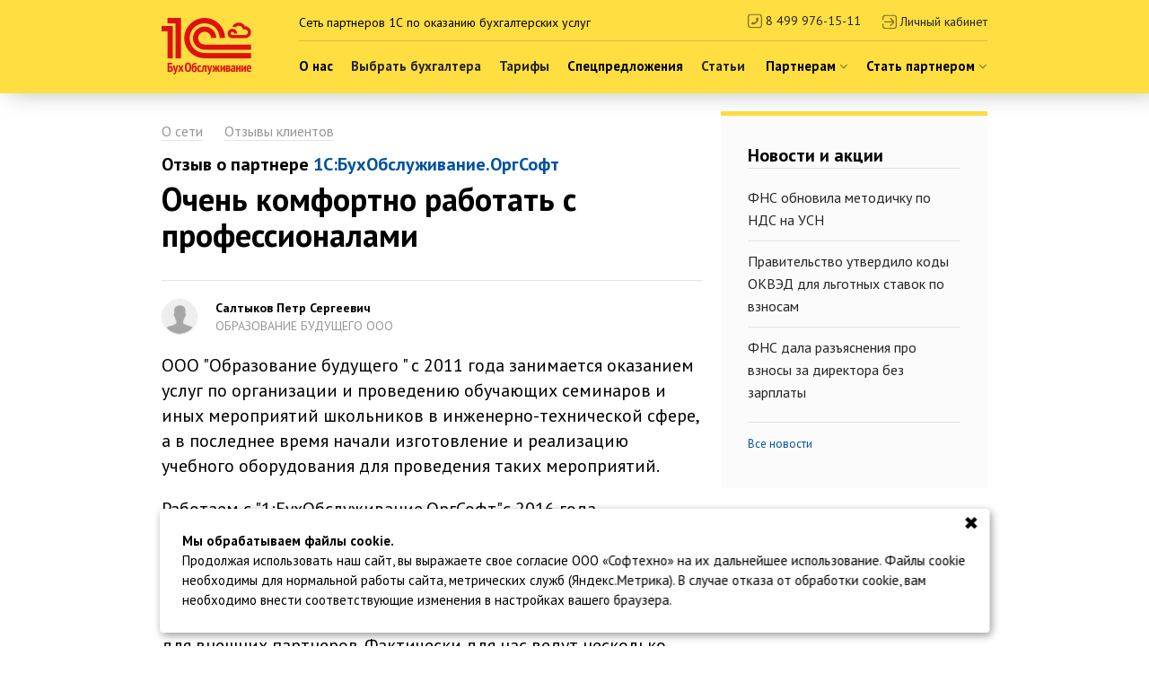

--- FILE ---
content_type: text/html; charset=UTF-8
request_url: https://1cbo.ru/klientam/otzyvy_klientov/ochen-komfortno-rabotat-s-professionalami_15_03_2020_02_56/
body_size: 12296
content:

<!DOCTYPE html PUBLIC "-//W3C//DTD XHTML 1.0 Transitional//EN" "http://www.w3.org/TR/xhtml1/DTD/xhtml1-transitional.dtd">

<html>

<head>

    <meta name="viewport" content="width=device-width, initial-scale=1.0">

        <meta name="description" content="Фирма «1С», являясь признанным экспертом в области бухгалтерского учета, запустила новое направление — оказание услуг по ведению бухгалтерского учета под маркой 1С:БухОбслуживание. Бухгалтерское сопровождение рекламно-производственной компании. Телефон: 8 (495) 737-92-57" />

    <title>Очень комфортно работать с профессионалами</title>

    
    <link rel="stylesheet" type="text/css" href="/bitrix_personal/templates/1cbo/css/jquery-ui.min.css" />
    <link rel="stylesheet" type="text/css" href="/bitrix_personal/templates/1cbo/css/jquery.formstyler.css" />
    <link rel="stylesheet" type="text/css" href="/bitrix_personal/templates/1cbo/css/global.css?6" />

    <script src="/bitrix_personal/templates/1cbo/js/jquery.min.js"></script>
    <script src="/bitrix_personal/templates/1cbo/js/jquery-ui.min.js"></script>
    <script src="/bitrix_personal/templates/1cbo/js/jquery.formstyler.js"></script>
    <script src="/bitrix_personal/templates/1cbo/js/jquery.cookie.js"></script>
    <script src="/bitrix_personal/templates/1cbo/js/jquery.mask.min.js"></script>
    <script src="/bitrix_personal/templates/1cbo/js/pg.js"></script>
    <script src="/bitrix_personal/templates/1cbo/js/simplePopup.js"></script>
    <script src="/bitrix_personal/templates/1cbo/js/global.js"></script>
    <script src="/bitrix_personal/templates/1cbo/js/script.js"></script>

    <meta http-equiv="Content-Type" content="text/html; charset=UTF-8" />
<meta name="robots" content="index, follow" />
<meta name="description" content="Фирма «1С», являясь признанным экспертом в области бухгалтерского учета, запустила новое направление — оказание услуг по ведению бухгалтерского учета под маркой 1С:БухОбслуживание. Бухгалтерское сопровождение рекламно-производственной компании. Телефон: 8 (495) 737-92-57" />
<link href="/bitrix_personal/templates/1cbo/components/bitrix/news.detail/feedback/style.css?1749052642111" type="text/css"  rel="stylesheet" />
<script src="/bitrix_personal/public/js/errorhandler.js?1749052836976"></script>
<script src="/bitrix_personal/public/js/cookie-notification.js?17645711162127"></script>


    <script src="https://smartcaptcha.yandexcloud.net/captcha.js?render=onload&onload=onloadFunction"></script>

</head>

<body>
            <!-- Yandex.Metrika counter -->
        <script type="text/javascript">
            (function(m, e, t, r, i, k, a) {
                m[i] = m[i] || function() {
                    (m[i].a = m[i].a || []).push(arguments)
                };
                m[i].l = 1 * new Date();
                for (var j = 0; j < document.scripts.length; j++) {
                    if (document.scripts[j].src === r) {
                        return;
                    }
                }
                k = e.createElement(t), a = e.getElementsByTagName(t)[0], k.async = 1, k.src = r, a.parentNode.insertBefore(k, a)
            })
            (window, document, "script", "https://mc.yandex.ru/metrika/tag.js", "ym");

            ym(21343981, "init", {
                childIframe: true,
                clickmap: true,
                trackLinks: true,
                accurateTrackBounce: true,
                webvisor: true,
                trackHash: true
            });
        </script>
        <noscript>
            <div><img src="https://mc.yandex.ru/watch/21343981" style="position:absolute; left:-9999px;" alt="" /></div>
        </noscript>
        <!-- /Yandex.Metrika counter -->
    
    
    <script>
        offfy = {
            tool: {
                cookie: {
                    get: function(e) {
                        for (var t = e + "=", i = document.cookie.split(";"), r = 0; r < i.length; r++) {
                            for (var a = i[r];
                                " " == a.charAt(0);)
                                a = a.substring(1);
                            if (0 == a.indexOf(t))
                                return a.substring(t.length, a.length);
                        }
                        return "";
                    },
                    set: function(e, t, i) {
                        var r = new Date;
                        r.setTime(r.getTime() + i * 24 * 60 * 60 * 1000);
                        var site = window.location.hostname.split('.');
                        var a = "domain=" + (site[site.length - 2] + "." + site[site.length - 1]) + ";expires=" + r.toUTCString();
                        document.cookie = e + "=" + t + ";" + a + ";path=/";
                    }
                }
            }
        };

        function setViewport() {

            if (window.innerWidth < 576) {
                view = "xs";
            } else if (window.innerWidth < 1024) {
                view = "sm";
            } else if (window.innerWidth < 1250) {
                view = "md";
            } else {
                view = "lg";
            }

            document.body.setAttribute("data-view", view);
        }
        setViewport();

        icbo = {
            local: {}
        };
    </script>

    <div id="panel"></div>

<style>

	.icbo-container {
		max-width: 960px;
		margin: 0 auto;
		width: 100%;
	}

	#icbo-local-plugin-block-item-header {
		background-color: #ffde41;
		position: relative;
		z-index: 1;
		transition: all .5s;
                box-shadow: 10px 0 25px rgba(0,0,0,0.25);
	}

	#icbo-local-plugin-block-item-header-menu-bg {
		background-color: #ffde41;
		height: 101px;
		position: absolute;
		left: 0;
		top: 0;
		width: 100%;
		transition: all .2s;
	}

	[data-state^="open_"] #icbo-local-plugin-block-item-header-menu-bg {
		height: 380px;
		box-shadow: 10px 0 25px rgba(0, 0, 0, .25);
	}

	#icbo-local-plugin-block-item-header-bottom-line {
		border-bottom: 1px solid transparent;
	}

	[data-state^="open_"] #icbo-local-plugin-block-item-header-bottom-line {
		border-bottom: 1px solid rgb(216, 188, 69);
	}

	[data-view="xs"] #icbo-local-plugin-block-item-header-bottom-line,
        [data-view="sm"] #icbo-local-plugin-block-item-header-bottom-line {
		border-bottom: none;
	}

	#icbo-local-plugin-block-item-header-logo {
		display: block;
		width: 100px;
		height: 63px;
		background-image: url(/bitrix_personal/templates/1cbo/img/logos/logo.png);
		margin: 20px 65px 16px 0px;
	}

	#icbo-local-plugin-block-item-header-logo-mob {
		float: left;
		width: 60px;
		height: 38px;
		background-image: url(/bitrix_personal/templates/1cbo/img/logos/logo.png);
		background-size: cover;
		margin: -6px 0 0 -10px;
	}

	#icbo-local-plugin-block-item-header .border-b {
		border-bottom-color: rgb(216, 188, 69);
	}

	#icbo-local-plugin-block-item-header-working-hours-bubble {
		display: none;
		position: absolute;
		padding: 20px 25px;
		color: #000;
		font-size: 16px;
		text-align: left;
		line-height: 24px;
		background-color: #f9ef8a;
		box-shadow: 10px 10px 45px 0 rgba(0,0,0,0.35);
		width: 320px;
		z-index: 4;
		left: -10px;
		top: 37px;
	}

	#icbo-local-plugin-block-item-header-working-hours:hover #icbo-local-plugin-block-item-header-working-hours-bubble {
		display: block;
	}

	#icbo-local-plugin-block-item-header ul {
		list-style: none;
	}

	#icbo-local-plugin-block-item-header-menu li {
		border-bottom: 2px solid transparent;
    font-size: 15px;
	}

	[data-state="open_about"] #icbo-local-plugin-block-item-header-menu li[data-state="open_about"],
	[data-state="open_offers"] #icbo-local-plugin-block-item-header-menu li[data-state="open_offers"],
	[data-state="open_partners"] #icbo-local-plugin-block-item-header-menu li[data-state="open_partners"],
	[data-state="open_become_partners"] #icbo-local-plugin-block-item-header-menu li[data-state="open_become_partners"] {
		border-bottom-color: #d00;
	}

	.icbo-local-plugin-block-item-header-dropdown {
		position: absolute;
		top: 69px;
		left: 0;
		width: 480px;
		display: none;
	}

	[data-view="xs"] .icbo-local-plugin-block-item-header-dropdown,
        [data-view="sm"] .icbo-local-plugin-block-item-header-dropdown {
		position: static;
		width: 100%;
		margin: 0 !important;
	}

	[data-view="xs"] .icbo-local-plugin-block-item-header-dropdown ul,
  [data-view="sm"] .icbo-local-plugin-block-item-header-dropdown ul {
		float: none;
		padding-left: 20px;
	}

	.icbo-local-plugin-block-item-header-dropdown ul li {
		border-top: 1px solid rgb(229, 199, 58);
	}

	[data-view="xs"] .icbo-local-plugin-block-item-header-dropdown ul li,
  [data-view="sm"] .icbo-local-plugin-block-item-header-dropdown ul li {
		border: none;
		margin-bottom: 5px;
		text-align: left;
	}

	.icbo-local-plugin-block-item-header-dropdown ul li:first-child {
		border-top: none;
	}

  [data-view="md"] #icbo-local-plugin-block-item-header-menu,
  [data-view="lg"] #icbo-local-plugin-block-item-header-menu {
		display: flex;
	}

	[data-view="xs"] #icbo-local-plugin-block-item-header-menu,
  [data-view="sm"] #icbo-local-plugin-block-item-header-menu {
		background-color: #fff;
		padding: 20px;
		box-shadow: 10px 0 25px rgba(0, 0, 0, .25);
	}

	[data-view="xs"] #icbo-local-plugin-block-item-header-menu li,
  [data-view="sm"] #icbo-local-plugin-block-item-header-menu li {
		float: none;
		padding: 0;
		margin-bottom: 10px;
	}

	#icbo-local-plugin-block-item-header [data-menu-state='close'] .icon-remove{
		display: none;
	}
	#icbo-local-plugin-block-item-header [data-menu-state='open'] .icon-bars{
		display: none;
	}
</style>

<div id="icbo-local-plugin-block-item-header" class="header" data-state="close">
	<div id="icbo-local-plugin-block-item-header-menu-bg"></div>
	<div class="icbo-container pl-md-2x pl-lg-2x pr-md-2x pr-lg-2x pos-r">
		<div id="icbo-local-plugin-block-item-header-bottom-line" class="row">
			<div class="col-md-2 d-xs-none d-sm-none d-md-block">
				<a id="icbo-local-plugin-block-item-header-logo" href="/"></a>
			</div>
			<div class="col-md-10">
				<div class="pt-xs-15x pb-xs-15x pl-xs-2x pr-xs-2x pt-sm-15x pb-sm-15x pl-sm-2x pr-sm-2x pt-md-1x pb-md-1x pt-lg-1x pb-lg-1x text-right border-b clearfix">
					<a id="icbo-local-plugin-block-item-header-logo-mob" href="/" class="d-md-none d-lg-none"></a>
					<div class="d-sm-none d-xs-none d-md-block pt05x float-l font-m">Сеть партнеров 1С по оказанию бухгалтерских услуг</div>
					<div id="icbo-local-plugin-block-item-header-working-hours" class="pos-r pointer font-m d-xs-inline-block js-popupCallLink" >
						<a href="tel:84999761511" class="cl-black">
						<svg width="16" height="18" viewBox="0 0 15 16" style="vertical-align: sub;" class="opacity5" xmlns="http://www.w3.org/2000/svg">
							<g clip-path="url(#clip0_2511_85)">
								<path d="M4.77245 9.62133L3.9587 10.2463C3.67995 10.5251 3.67995 10.9776 3.9587 11.2563L4.28495 11.6313C4.62932 11.9763 5.08307 12.1395 5.53495 12.1395C7.8562 12.1395 11.2493 8.92508 11.2493 6.42508C11.2493 5.97321 11.0862 5.51946 10.7412 5.17508L10.3662 4.84883C10.0874 4.57008 9.63495 4.57008 9.3562 4.84883L8.7312 5.66258C8.45245 5.94133 8.45245 6.39383 8.7312 6.67258L9.26307 7.34071C8.69995 8.74321 7.74495 9.65946 6.45057 10.1532L5.78245 9.62133C5.5037 9.34258 5.0512 9.34258 4.77245 9.62133Z" fill="black"/>
								<path fill-rule="evenodd" clip-rule="evenodd" d="M11.8125 0.889531H3.1875C2.35064 0.882032 1.545 1.20687 0.947401 1.79276C0.349801 2.37864 0.00907202 3.17769 0 4.01453V5.88953V10.8895V12.7645C0.00907202 13.6014 0.349801 14.4004 0.947401 14.9863C1.545 15.5722 2.35064 15.897 3.1875 15.8895H11.8125C12.6494 15.897 13.455 15.5722 14.0526 14.9863C14.6502 14.4004 14.9909 13.6014 15 12.7645V4.01453C14.9909 3.17769 14.6502 2.37864 14.0526 1.79276C13.455 1.20687 12.6494 0.882032 11.8125 0.889531ZM1.25 4.01453V5.88953V10.8895V12.7645C1.25888 13.2699 1.46785 13.7511 1.83107 14.1026C2.19429 14.4541 2.6821 14.6472 3.1875 14.6395H11.8125C12.3179 14.6472 12.8057 14.4541 13.1689 14.1026C13.5322 13.7511 13.7411 13.2699 13.75 12.7645V4.01453C13.7411 3.50915 13.5322 3.02793 13.1689 2.67643C12.8057 2.32492 12.3179 2.13184 11.8125 2.13953H3.1875C2.6821 2.13184 2.19429 2.32492 1.83107 2.67643C1.46785 3.02793 1.25888 3.50915 1.25 4.01453Z" fill="black"/>
							</g>
							<defs>
								<clipPath id="clip0_2511_85">
									<rect width="15" height="15" fill="white" transform="translate(0 0.889404)"/>
								</clipPath>
							</defs>
						</svg>&nbsp;8 499 976-15-11
						</a>
						<span id="icbo-local-plugin-block-item-header-working-hours-bubble" class="ml1x">Ждем ваших звонков с&nbsp;9:15 до&nbsp;18:00 по&nbsp;Московскому времени каждый день, кроме праздников и&nbsp;выходных.</span>
					</div>

					<a href="//cabinet.1cbo.ru/" class="d-inline-block pl2x cl-black font-m" style="vertical-align: middle;">
						<svg width="16" height="18" viewBox="0 0 15 16" xmlns="http://www.w3.org/2000/svg" style="vertical-align: sub;"  class="opacity5">
							<g clip-path="url(#clip0_2511_82)">
								<path d="M11.8125 0.889531H3.1875C2.35064 0.882032 1.545 1.20687 0.947401 1.79276C0.349801 2.37864 0.00907202 3.17769 0 4.01453L0 5.88953C0 6.05529 0.065848 6.21426 0.183058 6.33147C0.300269 6.44868 0.45924 6.51453 0.625 6.51453C0.79076 6.51453 0.949732 6.44868 1.06694 6.33147C1.18415 6.21426 1.25 6.05529 1.25 5.88953V4.01453C1.25888 3.50915 1.46785 3.02793 1.83107 2.67643C2.19429 2.32492 2.6821 2.13184 3.1875 2.13953H11.8125C12.3179 2.13184 12.8057 2.32492 13.1689 2.67643C13.5322 3.02793 13.7411 3.50915 13.75 4.01453V12.7645C13.7411 13.2699 13.5322 13.7511 13.1689 14.1026C12.8057 14.4541 12.3179 14.6472 11.8125 14.6395H3.1875C2.6821 14.6472 2.19429 14.4541 1.83107 14.1026C1.46785 13.7511 1.25888 13.2699 1.25 12.7645V10.8895C1.25 10.7238 1.18415 10.5648 1.06694 10.4476C0.949732 10.3304 0.79076 10.2645 0.625 10.2645C0.45924 10.2645 0.300269 10.3304 0.183058 10.4476C0.065848 10.5648 0 10.7238 0 10.8895L0 12.7645C0.00907202 13.6014 0.349801 14.4004 0.947401 14.9863C1.545 15.5722 2.35064 15.897 3.1875 15.8895H11.8125C12.6494 15.897 13.455 15.5722 14.0526 14.9863C14.6502 14.4004 14.9909 13.6014 15 12.7645V4.01453C14.9909 3.17769 14.6502 2.37864 14.0526 1.79276C13.455 1.20687 12.6494 0.882032 11.8125 0.889531Z" fill="black"/>
								<path d="M1.875 8.38941C1.875 8.55517 1.94085 8.71415 2.05806 8.83136C2.17527 8.94857 2.33424 9.01441 2.5 9.01441L10.7425 8.99566L8.04062 11.6975C7.98093 11.7552 7.93332 11.8242 7.90056 11.9004C7.86781 11.9767 7.85056 12.0587 7.84984 12.1417C7.84912 12.2247 7.86494 12.307 7.89636 12.3838C7.92779 12.4606 7.9742 12.5304 8.03288 12.589C8.09156 12.6477 8.16134 12.6941 8.23815 12.7256C8.31496 12.757 8.39726 12.7728 8.48025 12.7721C8.56324 12.7714 8.64525 12.7541 8.7215 12.7214C8.79776 12.6886 8.86672 12.641 8.92438 12.5813L11.7906 9.71504C12.1421 9.36343 12.3396 8.8866 12.3396 8.38941C12.3396 7.89223 12.1421 7.4154 11.7906 7.06379L8.92563 4.19754C8.80775 4.08369 8.64987 4.02069 8.486 4.02212C8.32213 4.02354 8.16537 4.08927 8.04949 4.20515C7.93361 4.32103 7.86788 4.47779 7.86645 4.64166C7.86503 4.80554 7.92803 4.96341 8.04187 5.08129L10.7056 7.74566L2.5 7.76441C2.33424 7.76441 2.17527 7.83026 2.05806 7.94747C1.94085 8.06468 1.875 8.22365 1.875 8.38941Z" fill="black"/>
							</g>
							<defs>
								<clipPath id="clip0_2511_82">
									<rect width="15" height="15" fill="white" transform="translate(0 0.889404)"/>
								</clipPath>
							</defs>
						</svg>&nbsp;<span class="d-xs-none d-sm-none d-md-inline">Личный кабинет</span><span class="d-md-none d-lg-none">Кабинет</span>
					</a>
				</div>
				<div>
					<div class="font-l pl2x pr2x border-b d-md-none d-lg-none">
						<!-- <a class="float-r pt15x pb15x cl-black" href="/partneram/"><strong>Стать партнером</strong></a> -->
						<span class="display-ib pt15x pb15x cl-black pointer" data-menu-state='close' onclick="this.dataset.menuState = this.dataset.menuState == 'open' ? 'close' : 'open'; $('#icbo-local-plugin-block-item-header-menu').toggle();">
							<i class="icon icon-bars" aria-hidden="true"></i>
							<i class="icon icon-remove cl-red" aria-hidden="true"></i>
							Меню
						</span>
					</div>
					<ul id="icbo-local-plugin-block-item-header-menu" class="m0x p0x clearfix d-xs-none d-md-block">
					    						<li class=" float-l mr-md-2x mr-lg-2x pt15x pb15x pos-r" data-state="open_about">
							<span class="pointer bold" onclick="icbo.local.plugin_block_item_header.menu.toggle(this);">
								<i class="fi fi-angle-down float-r d-sm-none" aria-hidden="true"></i>
																О нас
							</span>
							<div class="icbo-local-plugin-block-item-header-dropdown">
								<ul class="p0x float-l mr2x">
																	<li class="pt1x pr05x pb1x">
										<a href="/o_kompanii/" class="cl-black">Кто мы</a>
									</li>																	<li class="pt1x pr05x pb1x">
										<a href="/o_kompanii/novosti_i_aktsii/" class="cl-black">Новости</a>
									</li>																	<li class="pt1x pr05x pb1x">
										<a href="/klientam/carier/" class="cl-black">Карьера в 1СБО</a>
									</li>																	<li class="pt1x pr05x pb1x">
										<a href="/o_kompanii/kontakty/" class="cl-black">Контакты</a>
									</li>								</ul>
								<ul class="p0x float-l mr2x">																</ul>
							</div>
						</li>
						<li class="float-l mr-md-2x mr-lg-2x pt15x pb15x">
							<a href="/klientam/vybor_kompanii_partnera/" class="bold cl-black">
								Выбрать бухгалтера
							</a>
						</li>
						<li class="float-l mr-md-2x mr-lg-2x pt15x pb15x">
							<a href="/rates_and_services/" class="bold cl-black">
								Тарифы
							</a>
						</li>
												<li class=" float-l mr-md-2x mr-lg-2x pt15x pb15x pos-r" data-state="open_offers">
							<span class="pointer bold" onclick="icbo.local.plugin_block_item_header.menu.toggle(this);">
								<i class="fi fi-angle-down float-r d-sm-none" aria-hidden="true"></i>
																Спецпредложения
							</span>
							<div class="icbo-local-plugin-block-item-header-dropdown">
								<ul class="p0x float-l mr2x">
																	<li class="pt1x pr05x pb1x">
										<a href="/deals/tax-reform-2026" class="cl-black">Консультация по НДС и реформе 2026</a>
									</li>																	<li class="pt1x pr05x pb1x">
										<a href="/deals/free_month/" class="cl-black">Месяц обслуживания бесплатно</a>
									</li>																	<li class="pt1x pr05x pb1x">
										<a href="/deals/free_taxation_advice/" class="cl-black">Консультация по налогообложению</a>
									</li>																	<li class="pt1x pr05x pb1x">
										<a href="/rates_and_services/express-audit/" class="cl-black">Экспресс-аудит учета</a>
									</li>																	<li class="pt1x pr05x pb1x">
										<a href="/know-your-accountant/" class="cl-black">Проверь своего бухгалтера</a>
									</li>								</ul>
								<ul class="p0x float-l mr2x">																</ul>
							</div>
						</li>
						<li class="float-l mr-md-2x mr-lg-2x pt15x pb15x">
							<a href="/klientam/chavo/" class="bold cl-black">
								Статьи
							</a>
						</li>

						
						<li class="pt15x pb15x pos-r" data-state="open_partners" style="margin-left: auto;">
							<span class="bold pointer" onclick="icbo.local.plugin_block_item_header.menu.toggle(this);">
																Партнерам&nbsp;<i class="icon icon-angle-down opacity5" aria-hidden="true"></i>
							</span>
							<div class="icbo-local-plugin-block-item-header-dropdown" style="left: unset; right: 0; max-width: max-content;">
								<ul class="p0x float-l text-right">																		<li class="pt1x pb1x">
										<a href="/partneram/novosti_franshizy/" class="cl-black">Новости франшизы</a>
									</li>																	<li class="pt1x pb1x">
										<a href="/partneram/box/" class="cl-black">Блог про наши технологии</a>
									</li>																	<li class="pt1x pb1x">
										<a href="/partneram/obuchenie-i-soobshchestvo/" class="cl-black">Обучение и сообщество</a>
									</li>																	<li class="pt1x pb1x">
										<a href="/partneram/calendar_activities/" class="cl-black">Календарь мероприятий</a>
									</li>																</ul>
							</div>
						</li>

            <li class="ml-md-2x ml-lg-2x pt15x pb15x pos-r" data-state="open_become_partners">
							<span class="bold pointer" onclick="icbo.local.plugin_block_item_header.menu.toggle(this);">
																Стать партнером&nbsp;<i class="icon icon-angle-down opacity5" aria-hidden="true"></i>
							</span>
							<div class="icbo-local-plugin-block-item-header-dropdown" style="left: unset; right: 0; max-width: max-content;">
								<ul class="p0x float-l text-right">																		<li class="pt1x pb1x">
										<a href="/partneram/" class="cl-black">О франшизе</a>
									</li>																	<li class="pt1x pb1x">
										<a href="/partneram/partner_reviews/" class="cl-black">Истории успеха</a>
									</li>																	<li class="pt1x pb1x">
										<a href="/franshiza/" class="cl-black">Подать заявку на франшизу</a>
									</li>																	<li class="pt1x pb1x">
										<a href="/partneram/webinar/" class="cl-black">Вебинары о франшизе</a>
									</li>																</ul>
							</div>
						</li>
					</ul>
				</div>
			</div>
		</div>
		<div class="clearfix d-xs-none"></div>
		<div class="col-sm-12 d-xs-none">
			<div class="border-b"></div>
		</div>
	</div>
</div>

<script>
	icbo.local.plugin_block_item_header = {
		menu: {
			toggle: function(elem) {
				if ($("body").attr("data-view") != "xs" && $("body").attr("data-view") != "sm") {
					if ($("#icbo-local-plugin-block-item-header").attr("data-state") != $(elem).parent().attr("data-state")) {
						$("#icbo-local-plugin-block-item-header").attr("data-state", $(elem).parent().attr("data-state"));
						$(".icbo-local-plugin-block-item-header-dropdown").hide();
						$(elem).parent().find(".icbo-local-plugin-block-item-header-dropdown").fadeIn();
					}
					else {
						$("#icbo-local-plugin-block-item-header").attr("data-state", "close");
						$(".icbo-local-plugin-block-item-header-dropdown").hide();
					}
				}
				else {
					$(elem).parent().find(".icbo-local-plugin-block-item-header-dropdown").slideToggle();
				}
			}
		}
	}
</script>
<div id="klientam-otzyvy_klientov-detail">
	<div class="icbo-container pl2x pr2x">
		<div class="row">
			<div class="col-md-8 pr-md-1x pr-lg-1x">
				<div class="pt3x">
					<a href="/o_kompanii/" title="О сети" class="mr2x cl-grey border-b">О сети</a>
					<a href="/klientam/otzyvy_klientov/" title="Отзывы клиентов" class="cl-grey border-b">Отзывы клиентов</a>
				</div>

				<style>
	#icbo-local-feedback-detail-text p:first-child {
		margin-top: 0;
	}

	#icbo-local-feedback-detail-text p {
		margin: 1em 0;
	}
</style>
<div id="icbo-local-feedback-detail" data-id="1978894">

	<div class="pt1x pb3x border-b">
					<div class="font-xl bold">
				Отзыв о партнере <a href="/klientam/vybor_kompanii_partnera/1955592?go=comment">1С:БухОбслуживание.ОргСофт</a>
			</div>
		
				<h1 class="pt05x font-4xl bold">Очень комфортно работать с профессионалами</h1>
	</div>

	<div class="feedback-detail">
		<div class="clearfix pt2x pb2x">
							<img src="/bitrix_personal/templates/1cbo/img/feedback/no.png" class="float-l mr2x br100 border" width="40" height="40" alt="">
						<div class="font-m cl-grey">
				<div class="bold cl-black">Салтыков Петр Сергеевич</div>
				<div>
											ОБРАЗОВАНИЕ БУДУЩЕГО ООО														</div>
			</div>
		</div>
	</div>

	
	<div id="icbo-local-feedback-detail-text" class="font-xl">
								<div id="icbo-local-include-article">
		<p>ООО "Образование будущего " с 2011 года занимается  оказанием услуг по организации и проведению обучающих семинаров и иных мероприятий школьников в инженерно-технической сфере, а в последнее время начали изготовление и реализацию учебного оборудования для проведения таких мероприятий.</p><p>Работаем с  "1:БухОбслуживание.ОргСофт"с 2016 года</p><p>Отмечу три пункта, которые нам очень нравятся.</p><p>1.Гибкий подход к нашим задачам. Например, у нас есть проекты с обязательным обособленным учетом и подготовкой отчетов для внешних партнеров. Фактически для нас ведут несколько бухгалтерий при очень незначительном увеличении стоимости;</p><p>2. Контроль за расходами и документами. Мы сами вносим документы в систему - это не тарифицируется, тем самым мы одновременно сокращаем расходы, контролируем документооборот и совершенно не заботимся о специфических бухгалтерских проблемах;</p><p>3. Получаем консультации по финансово-экономическим вопросам - что можно, что нельзя, как лучше и безопаснее сделать. Здесь же коммуникация с налоговыми органами посредством удаленных систем связи.</p><p>Очень комфортно работать с профессионалами, когда все вопросы решаются быстро и качественно и получаешь точную и исчерпывающую информацию.</p><p>1С:БухОбслуживание.ОргСофт - партнер, на которого можно положиться в вопросах взаимоотношения твоего бизнеса с государством, и это дало нам возможность сконцентрироваться на развитии.</p><p>Генеральный директор</p><p>ООО "Образование будущего"    Салтыков П.С.</p>	<div id="icbo-local-include-article-form-window" class="popup-call hide display-f" style="background-color: #000000cc; align-items: center; position: fixed; top: 0; left: 0; z-index: 11; width: 100%; height: 100%;">
		<span class="pointer font-xl cl-white pos-a" style="right: 30px; top: 30px; z-index: 5;" onclick="$(this).closest('div').addClass('hide');">
			<i class="icon icon-remove"></i>
		</span>

		<div class="w100 pos-r" style="height: fit-content;">
			<div class="cl-bg-white br10 pl2x pr2x pb3x pt3x p-md-3x pl-lg-6x pr-lg-6x pb-lg-6x pt-lg-5x max-w-l block-center">
				<div id="icbo-local-include-article-form-window-content" class="max-w-s block-center font-s"></div>

				<div class="d-xs-none d-sm-block" style="position: absolute; bottom: 0; left: calc(50% + 180px);">
					<div class="pos-a" style="right: 0; transform: translateX(100%);">
						<p class="cl-white font-2xl pb2x">Верный<br> шаг к успеху!</p>
						<i class="icon-arrowTopLeft"></i>
					</div>
					<img src="/bitrix_personal/templates/main_new/img/women/women-call.png" alt="" />
				</div>

			</div>
		</div>
	</div>
</div>
<link rel="stylesheet" href="/bitrix_personal/templates/main_new/css/lightslider.min.css">
<style>
	.feedback-item-header:after {
		display: none;
	}

	.lc-anons {
		font-size: 24px;
		font-weight: bold;
		padding-bottom: 0px;
	}

	.text-accent {
		font-size: 30px;
		color: #777;
		padding-left: 30px;
		font-style: italic;
	}

	.videoWrapper {
		position: relative;
		padding-bottom: 56.25%;
		padding-top: 0px;
		height: 0;
		overflow: hidden;
	}

	.videoWrapper iframe,
	.videoWrapper object,
	.videoWrapper embed {
		position: absolute;
		top: 0;
		left: 0;
		width: 100%;
		height: 100%;
	}

	.ul-check-red,
	.ul-check-green {
		margin: 20px 0;
		padding: 0;
		list-style: none;
	}

	.ul-check-red>li,
	.ul-check-green>li {
		margin-bottom: 10px;
		padding-left: 1.5em;
		position: relative;
	}

	.ul-check-red>li:before,
	.ul-check-green>li:before {
		content: "\f00c";
		font: normal normal normal 1em FontAwesome;
		font-size: inherit;
		text-rendering: auto;
		-webkit-font-smoothing: antialiased;
		-moz-osx-font-smoothing: grayscale;
		position: absolute;
		left: 0;
		top: 5px;
	}

	.ul-check-red>li:before {
		color: #d00;
	}

	.ul-check-green>li:before {
		color: #0aa821;
	}

	.slider-fullsize {
		text-align: right;
	}

	.slider-fullsize span {
		font-size: 14px;
		color: #00529f;
		cursor: pointer;
	}

	.slider-fullsize span:hover {
		color: #de1010;
	}

	.slider-fullsize span:before {
		content: "Развернуть";
	}

	.slider-outer[data-state="full"] .slider-fullsize span:before {
		content: "Закрыть";
	}

	.slider-outer.fullsize {
		position: fixed;
		background-color: #fff;
		top: 10px;
		right: 10px;
		bottom: 10px;
		left: 10px;
		box-shadow: 0 0 10px 0 rgba(0, 0, 0, 0.35);
		z-index: 105;
		padding: 20px;
		overflow-x: auto;
	}

	.slider-outer.fullsize .slider img {
		max-width: 1000px;
		margin: 0 auto 20px;
		display: block;
	}

	.screenshot {
		box-shadow: 0 0 10px 0 rgba(0, 0, 0, 0.2);
	}

	.blog-tile {
		padding: 10px;
		font-size: 14px;
		line-height: 20px;
		border: 1px solid #dbdbdb;
		text-align: center;
		height: 145px;
	}

	.blog-tile>img {
		margin-bottom: 10px;
	}

	.content__text h2 {
		font-weight: bold;
	}

	.content__text h3 {
		font-weight: bold;
		font-size: 120%;
		line-height: 140%
	}

	.content__text {
		font-size: 120%;
		line-height: 140%
	}

	.content__text p {
		margin: revert;
	}

	.border-dashed {
		border-bottom: 1px dashed currentColor;
	}

	.ol-list-bold li::marker {
		font-weight: bold;
	}

	.ul-list-disc {
		list-style: disc;
	}

	.window[data-width="xs"] {
		max-width: 400px;
	}

	.popup-call .icon-arrowTopLeft {
		display: block;
		background: url(/bitrix_personal/templates/main_new/img/sprites/icons.png) no-repeat -252px -28px;
		width: 40px;
		height: 40px;
	}

	.form-container {
		margin: 20px 0;
		padding: 20px;
		background-color: #fedd43;
		text-align: center;
		border-radius: 12px;
	}

	.form-container--girl {
		position: relative;
	}

	.form-container--girl::after {
		content: "";
		position: absolute;
		bottom: 0;
		right: -140px;
		width: 400px;
		height: 400px;
		background-repeat: no-repeat;
		background-image: url(https://1cbo.ru/bitrix_personal/templates/main_new/img/feedbacks/form-girl-1.png);
		background-position: center center;
		background-size: contain;
	}

	[data-view="xs"] .form-container--girl::after,
	[data-view="sm"] .form-container--girl::after {
		content: none;
	}

	.form-container .icbo-ui-input-field,
	.form-container .icbo-ui-phone-field {
		background-color: rgba(255, 255, 255, 0.6);
	}

	.form-container .icbo-ui-phone[data-state="active"] .icbo-ui-phone-field,
	.form-container .icbo-ui-input[data-state="active"] .icbo-ui-input-field {
		background-color: rgba(255, 255, 255, 1);
	}

	.form-container .icbo-ui-phone[data-state*="error"] .icbo-ui-phone-field,
	.form-container .icbo-ui-input[data-state*="error"] .icbo-ui-input-field {
		background: rgba(255, 255, 255, 0.5);
	}

	.form-container .button-generic {
		background-color: #fff;
	}
</style>

<script src="/bitrix_personal/templates/main_new/js/lightslider.min.js"></script>

<script>
	icbo_local_include_article = (function(pi) {

		let po = {

			elem: {},

			init: function() {
				let slider = $(".pg-slider").lightSlider({
					item: 1,
					adaptiveHeight: true,
					controls: false
				});

				$(".slider-fullsize span").click(function() {
					let container = this.closest(".slider-outer");
					if (!!container.dataset.state) {
						container.dataset.state = '';
						container.classList.remove('fullsize');
					} else {
						container.dataset.state = 'full';
						container.classList.add('fullsize');
					}

					slider.refresh();
				})

				for (let form of pi.querySelectorAll('div[data-form][data-title][data-comment][data-gift]')) {
					po.form.render(form);
				}
				return po;
			},


			form: {

				list: {

					"client": {
						"plugin": "form",
						"method": "ufa",
						"template": "ufa",
						"params": {
							"template": "form",
							"skin": "blank",
							"fields": {
								"name": {
									"label": "Как к вам обращаться?",
									"placeholder": ""
								},
								"email": {
									"label": "E-mail",
									"placeholder": ""
								},
								"phone": {
									"label": "Телефон",
									"placeholder": ""
								},
								"city": {
									"label": "Город",
									"placeholder": ""
								},
							},
							"hidden_fields": {
								"comment": {
									"value": ""
								}
							},
							"gift": "add_order",
							"comment": "",
							"submit": "Отправить",
							"container": "",
							"callback": "icbo_local_include_article.form.success('Спасибо! Ваша заявка отправлена, скоро мы свяжемся с вами.');",
							"caption": ""
						}
					},

					"client2": {
						"plugin": "form",
						"method": "ufa",
						"template": "ufa",
						"params": {
							"template": "form2",
							"skin": "blank",
							"fields": {
								"name": {
									"label": "Как к вам обращаться?",
									"placeholder": ""
								},
								"email": {
									"label": "E-mail",
									"placeholder": ""
								},
								"phone": {
									"label": "Телефон",
									"placeholder": ""
								},
								"city": {
									"label": "Город",
									"placeholder": ""
								},
							},
							"hidden_fields": {
								"comment": {
									"value": ""
								}
							},
							"gift": "add_order",
							"comment": "",
							"submit": "Отправить",
							"container": "",
							"callback": "icbo_local_include_article.form.success('Спасибо! Ваша заявка отправлена, скоро мы свяжемся с вами.');",
							"caption": ""
						}
					},
					"partner": {
						"plugin": "form",
						"method": "email",
						"template": "email",
						"params": {
							"template": "email",
							"email_type": "want_be_partner",
							"skin": "blank",
							"fields": {
								"fio": {
									"label": "Как к вам обращаться?",
									"placeholder": ""
								},
								// "name": {
								// 	"label": "Название компании",
								// 	"placeholder": ""
								// },
								"phone": {
									"label": "Телефон",
									"placeholder": ""
								},
								"email": {
									"label": "E-mail",
									"placeholder": ""
								},
								"city": {
									"label": "Город",
									"placeholder": ""
								}
							},
							"hidden_fields": {
								"info": {
									"value": ""
								},
								"url": {
									"value": ""
								},
								"comment": {
									"value": ""
								}
							},
							"submit": "Отправить",
							"container": "",
							"callback": "icbo_local_include_article.form.success('Спасибо! Ваша заявка отправлена, скоро мы свяжемся с вами.');",
							"caption": ""
						}
					}



				},

				open: function(elem) {
					po.form.list[elem.dataset.form].params.hidden_fields.comment.value = elem.dataset.comment;
					po.form.list[elem.dataset.form].params.comment = elem.dataset.comment;
					fcbop.plugin(
						po.form.list[elem.dataset.form],
						function(response) {
							$('#icbo-local-include-article-form-window-content').html('<div class="font-2xl bold pb2x">' + elem.dataset.title + '</div>' + response.html);
							$('#icbo-local-include-article-form-window').removeClass('hide');
						}
					);

				},

				render: function(elem) {
					po.form.list[elem.dataset.form].params.hidden_fields.comment.value = elem.dataset.comment;
					po.form.list[elem.dataset.form].params.comment = elem.dataset.comment;

					fcbop.plugin(
						po.form.list[elem.dataset.form],
						function(response) {
							$(elem).html('<div class="font-2xl bold pb2x">' + elem.dataset.title + '</div>' + response.html);
						}
					)
				},

				success: function(text) {
					if (!!pi.querySelector('div[data-form][data-title][data-comment][data-gift]')) {
						pi.querySelector('div[data-form][data-title][data-comment][data-gift]').closest('.form-container--girl').classList.remove('form-container--girl');
						pi.querySelector('div[data-form][data-title][data-comment][data-gift]').innerHTML = '<div class="mt2x font-xl">' + text + '</div>';
					} else {
						$('#icbo-local-include-article-form-window').removeClass('hide');
						$('#icbo-local-include-article-form-window-content').html('<div class="font-xl">' + text + '</div>');
					}
				}
			}
		};

		return po;

	}(document.getElementById('icbo-local-include-article'))).init();
</script>
			</div>

	
			<p class="mb3x font-xl bold">
			Все отзывы о партнере: <a href="/klientam/vybor_kompanii_partnera/1955592?go=comment">1С:БухОбслуживание.ОргСофт</a>
		</p>
	
</div>			</div>
			<div class="col-md-4 pl-md-1x pl-lg-1x">
				<div id="icbo-local-include-plugin-block-item-right">

	
	

	
	
<style>
	.icbo-bitrix-advertising-banner-right-block {
		border-top: 5px solid #fedd43;
		background-color: #fbfbfb;

	}
</style>


	<div class="icbo-bitrix-advertising-banner-right-block mt2x mb2x pt3x pb4x pl3x pr3x side-block	">
						<h3 class="font-xl bold">Новости и акции</h3>
				
<style>
.right-list-item {
  padding-bottom: 10px;
  padding-top: 10px;
}

.right-list-item + .right-list-item {
  border-top: 1px solid rgba(0, 0, 0, 0.1);
}
</style>

  <ul class="m0x mb15x pt1x pb1x list-none border-b border-t">
          <li class="right-list-item">
        <a href="/o_kompanii/novosti_i_aktsii/novosti/fns_obnovila_metodichku_po_nds_na_usn/" class="cl-black">ФНС обновила методичку по НДС на УСН</a>
          <div class="cl-grey"></div>
      </li>
          <li class="right-list-item">
        <a href="/o_kompanii/novosti_i_aktsii/novosti/pravitelstvo_utverdilo_kody_okved_dlya_lgotnykh_stavok_po_vznosam/" class="cl-black">Правительство утвердило коды ОКВЭД для льготных ставок по взносам</a>
          <div class="cl-grey"></div>
      </li>
          <li class="right-list-item">
        <a href="/o_kompanii/novosti_i_aktsii/novosti/fns_dala_razyasneniya_pro_vznosy_za_direktora_bez_zarplaty/" class="cl-black">ФНС дала разъяснения про взносы за директора без зарплаты</a>
          <div class="cl-grey"></div>
      </li>
      </ul>
				<a href="/o_kompanii/novosti_i_aktsii/" class="font-s ">Все новости</a>
					</div>
</div>
			</div>
		</div>
	</div>
</div>

<div class="border-t mt5x">
	
<style>
	.fr-sprite {
		display: inline-block;
		background: url(/bitrix_personal/templates/1cbo/img/sprites/fr-sprite.png?3) no-repeat top left;
	}

	.fr-ooo-ip {
		background-position: -281px -459px;
		width: 65px;
		height: 32px;
		position: absolute;
		margin: -19px 0 0 -20px;
	}

	#icbo-local-include-plugin-block-item-footerBigul {
		list-style: none;
	}

	#icbo-local-include-plugin-block-item-footerBig-socnets i {
		display: inline-block;
		vertical-align: middle;
		width: 25px;
		height: 24px;
		background-image: url(/bitrix_personal/templates/1cbo/img/socnets-icons-color.png);
		position: static;
		left: 0;
		top: -1px;
	}

	.icbo-local-include-plugin-block-item-footerBig-socnets-fb {
		background-position: 0 0;
	}

	.icbo-local-include-plugin-block-item-footerBig-socnets-yt {
		background-position: -25px 0;
	}

	.icbo-local-include-plugin-block-item-footerBig-socnets-vk {
		background-position: -50px 0;
	}

	.icbo-local-include-plugin-block-item-footerBig-socnets-ok {
		background-position: -100px 0;
	}

	.icbo-local-include-plugin-block-item-footerBig-socnets-tg {
		background-position: -125px 0;
	}

	.icbo-local-include-plugin-block-item-footerBig-socnets-rt {
		background-position: -325px 0;
	}

	#icbo-local-include-plugin-block-item-footerBig-logo {
		display: block;
		margin-top: 9px;
		width: 85px;
		height: 35px;
		background-image: url(/bitrix_personal/templates/1cbo/img/logos/footer-logo.png);
		float: left;
		margin-right: 30px;
	}
</style>

<div id="icbo-local-include-plugin-block-item-footerBig" class="icbo-container">
	<div class="row pt3x pb5x border-b">
		<div class="col-sm-3 pl1x pr1x">
			<div class="mt2x">
				<span class="bold">О сети</span>
				<ul class="p0x m0x list-none">
					<li class="mt1x mb1x"><a class="cl-black" href="/o_kompanii/">Кто мы</a></li>
					<li class="mt1x mb1x"><a class="cl-black" href="/o_kompanii/novosti_i_aktsii/">Новости</a></li>
					<li class="mt1x mb1x"><a class="cl-black" href="/o_kompanii/kontakty/">Контакты</a></li>
					<li class="mt1x mb1x"><a class="cl-black" href="/klientam/vybor_kompanii_partnera/">Партнеры 1С:БО</a></li>
					<li class="mt1x mb1x"><a class="cl-black" href="/klientam/otzyvy_klientov/">Отзывы клиентов</a></li>
					<li class="mt1x mb1x"><a class="cl-black" href="/klientam/chavo/">Статьи и вопросы</a></li>
					<li class="mt1x mb1x"><a class="cl-black" href="/klientam/partner-webinar/">Вебинары для клиентов</a></li>
				</ul>
			</div>
		</div>
		<div class="col-sm-3 pl1x pr1x">
			<div class="mt2x">
				<span class="bold">Услуги и тарифы </span>
				<ul class="p0x m0x list-none">
					<li class="mt1x mb1x"><a class="cl-black" href="/rates_and_services/">Тарифы на услуги 1С:БО</a></li>
				</ul>
			</div>
			<div class="mt2x">
				<span class="bold">Мы в социальных сетях</span>
				<ul id="icbo-local-include-plugin-block-item-footerBig-socnets" class="p0x m0x">

					<li class="mt1x mb1x pos-r">
						<a class="cl-black" href="https://rutube.ru/channel/32802671/"><i class="icbo-local-include-plugin-block-item-footerBig-socnets-rt"></i></a>
						<a class="cl-black" href="https://www.youtube.com/channel/UCtjQVqmEEPpOkQQh_JdtgbQ"><i class="icbo-local-include-plugin-block-item-footerBig-socnets-yt" style="position: static;"></i></a> Вебинары, отзывы
					</li>
					<li class="mt1x mb1x">
						<a class="cl-black pos-r" href="https://vk.com/1c_clients"><i class="icbo-local-include-plugin-block-item-footerBig-socnets-vk"></i></a>
						<a class="cl-black pos-r" href="https://ok.ru/group/59789959430383"><i class="icbo-local-include-plugin-block-item-footerBig-socnets-ok"></i></a> Новости бухучета
					</li>
					<li class="mt1x mb1x pos-r"><a href="https://vk.com/club_1c_bo" class="cl-black"><i class="icbo-local-include-plugin-block-item-footerBig-socnets-vk"></i></a> Клуб партнеров <nobr>1С:БО</nobr>
					</li>
					<li class="mt1x mb1x pos-r"><a href="https://t.me/Buhobsluzhivanie_1C" class="cl-black"><i class="icbo-local-include-plugin-block-item-footerBig-socnets-tg"></i></a> Канал для партнеров</li>
									</ul>
			</div>
		</div>
		<div class="col-sm-3">
			<div class="mt2x">
				<span class="bold">Спецпредложения</span>
				<ul class="p0x m0x list-none">
					<li class="mt1x mb1x"><a class="cl-black" href="/deals/free_month/">Месяц обслуживания бесплатно</a></li>
					<li class="mt1x mb1x"><a class="cl-black" href="/deals/free_taxation_advice/">Консультация по&nbsp;налогообложению</a></li>
					<li class="mt1x mb1x"><a class="cl-black" href="/rates_and_services/express-audit/">Экспресс-аудит</a></li>
					<li class="mt1x mb1x"><a class="cl-black" href="/know-your-accountant/">Проверь своего бухгалтера</a></li>

									</ul>
			</div>
		</div>
		<div class="col-sm-3 pl1x pr1x">
			<div class="mt2x">
				<span class="bold">Партнерам</span>
				<ul class="p0x m0x list-none">
					<li class="mt1x mb1x"><a class="cl-black" href="/partneram/novosti_franshizy/">Новости франшизы</a></li>
					<li class="mt1x mb1x"><a class="cl-black" href="/partneram/box/">Блог про наши технологии</a></li>
					<li class="mt1x mb1x"><a class="cl-black" href="/partneram/calendar_activities/">Календарь мероприятий</a></li>
					<li class="mt1x mb1x"><a class="cl-black" href="/partneram/partner_reviews/">Истории успеха</a></li>
					<li class="mt1x mb1x"><a class="cl-black" href="/franshiza/">Подать заявку на&nbsp;франшизу</a></li>
				</ul>
			</div>
			<div class="mt2x">
				<span class="bold">Клиентам</span>
				<ul class="p0x m0x list-none">
					<li class="mt1x mb1x"><a class="cl-black" href="//cabinet.1cbo.ru/">Вход в личный кабинет</a></li>
					<li class="mt1x mb1x"><a class="cl-black" href="//cabinet.1cbo.ru/#/login/password-restore">Восстановление доступа к&nbsp;сервису 1С:БО</a></li>
				</ul>
			</div>
		</div>
			</div>

	<div class="row pt3x pb3x clearfix">
		<div class="col-md-9 col-sm-6 pl1x pr1x">
			<a id="icbo-local-include-plugin-block-item-footerBig-logo" href="/"></a>
			<div class="float-l pt-xs-2x pb-xs-2x">
				© ООО «Софтехно» Все права защищены.<br>Все торговые марки являются собственностью их правообладателей.<br>
				<a class="cl-black" href="/download-files/softechnopolicy.pdf" target="_blank">Политика конфиденциальности</a>
				<span style="opacity: 0.4;">&bull;</span>
				<a class="cl-black" href="/o_kompanii/polzovatelskoe_soglashenie/" target="_blank">Пользовательское соглашение</a>
				<span style="opacity: 0.4;">&bull;</span>
								<a class="cl-black" href="/sitemap/" target="_blank">Карта сайта</a>

				<div class="footer__pdn font-s mt1x">
					ПДн опубликованы на сайте при наличии правовых оснований в соответствии с ч.1 ст.6 и ст. 10.1 152-ФЗ.
					Субъектами установлены условия и запреты на обработку неограниченным кругом лиц опубликованных персональных данных
				</div>
			</div>
		</div>
		<div class="col-md-3 col-sm-6 pl1x pr1x">
			2026 © ООО «Софтехно»
		</div>
	</div>
</div>
</div>

</body>
</html>

--- FILE ---
content_type: text/css
request_url: https://1cbo.ru/bitrix_personal/templates/1cbo/css/jquery.formstyler.css
body_size: 2283
content:
.jq-checkbox {
    margin-right: 13px;
    top: -1px;
    width: 16px;
    height: 17px;
    background: url(../img/checkbox-sprite.png) no-repeat -17px 0;
    vertical-align: middle;
    cursor: pointer;
}

.jq-checkbox:hover,
.jq-checkbox:focus { background: url(../img/checkbox-sprite.png) no-repeat -34px 0; }

.jq-checkbox.checked { background: url(../img/checkbox-sprite.png) no-repeat 0 0; }

.jq-checkbox.disabled {
    background: url(../img/checkbox-sprite.png) no-repeat -17px 0;
    opacity: 0.55;
    filter: alpha(opacity=55);
}

.jq-radio {
    background: url(../img/sprites/icons.png) -256px -159px;
    width: 17px;
    height: 17px;
    vertical-align: middle;
    cursor: pointer;
}

.jq-radio.checked {
    background-position: -274px -159px;
}

.jq-radio.focused { box-shadow: 0 1px 3px 0 rgba(0, 0, 0, .2);}

.jq-radio.disabled {
    opacity: 0.55;
    filter: alpha(opacity=55);
}

.jq-file {
    width: 270px;
    box-shadow: 0 1px 2px rgba(0,0,0,0.1);
    border-radius: 4px;
}

.jq-file input {
    cursor: pointer;
    height: auto;
    line-height: 1em;
}

.jq-file__name {
    -moz-box-sizing: border-box;
    box-sizing: border-box;
    width: 100%;
    height: 32px;
    padding: 0 80px 0 10px;
    color: #333;
    font: 14px/30px Arial, sans-serif;
    white-space: nowrap;
    text-overflow: ellipsis;
    overflow: hidden;
    border: 1px solid #CCC;
    border-bottom-color: #B3B3B3;
    border-radius: 4px;
    box-shadow: inset 1px 1px #F1F1F1;
    background: #FFF;
}

.focused .jq-file__name { border: 1px solid #5794BF; }

.jq-file__browse {
    position: absolute;
    top: 1px;
    right: 1px;
    padding: 0 10px;
    border-left: 1px solid #CCC;
    border-radius: 0 4px 4px 0;
    background: #F1F1F1 url([data-uri]) repeat-x;
    box-shadow: inset 1px -1px #F1F1F1, inset -1px 0 #F1F1F1, 0 1px 2px rgba(0,0,0,0.1);
    color: #333;
    text-shadow: 1px 1px #FFF;
    font: 14px/30px Arial, sans-serif;
}

.jq-file:hover .jq-file__browse {
    background-color: #E6E6E6;
    background-position: 0 -10px;
}

.jq-file:active .jq-file__browse {
    background: #F5F5F5;
    box-shadow: inset 1px 1px 3px #DDD;
}

.jq-file.disabled .jq-file__name { color: #888; }

.jq-file.disabled,
.jq-file.disabled .jq-file__browse {
    border-color: #CCC;
    background: #F5F5F5;
    box-shadow: none;
    color: #888;
}

.jq-selectbox {
    vertical-align: middle;
    cursor: pointer;
    width: 100%;
    margin-bottom: 5px;
}

.jq-selectbox__select {
    height: 40px;
    padding: 0 40px 0 15px;
    border: 1px solid #dbdbdb;
    background-color: #fff;
}

.jq-selectbox__select:hover {
    color: #de1010;
}

.jq-selectbox__select:hover .jq-selectbox__trigger-arrow {
    border-top-color: #de1010;
}

.jq-selectbox__select:active {
    background: #F5F5F5;
    box-shadow: inset 1px 1px 3px #DDD;
}

.jq-selectbox.focused .jq-selectbox__select { border: 1px solid #999; }

.jq-selectbox.disabled .jq-selectbox__select {
    border-color: #CCC;
    background: #F5F5F5;
    box-shadow: none;
    color: #888;
}

.jq-selectbox__select-text {
    display: block;
    padding-top: 8px;
    width: 100%;
    overflow: hidden;
    text-overflow: ellipsis;
    font: 15px 'PTSans-Bold', sans-serif;
    height: 28px;
    white-space: nowrap;
}

.jq-selectbox .placeholder { color: #888; }

.jq-selectbox__trigger {
    position: absolute;
    top: 0;
    right: 0;
    width: 40px;
    height: 100%;
}

.jq-selectbox__trigger-arrow {
    position: absolute;
    top: 0;
    bottom: 0;
    right: 12px;
    margin: auto;
    width: 0;
    height: 0;
    overflow: hidden;
    border-top: 5px solid #000;
    border-right: 5px solid transparent;
    border-left: 5px solid transparent;
}

.jq-selectbox.disabled .jq-selectbox__trigger-arrow {
    opacity: 0.3;
    filter: alpha(opacity=30);
}

.partner-detail .jq-selectbox {
    vertical-align: middle;
    cursor: pointer;
    width: 100%;
}

.partner-detail .jq-selectbox__select {
    height: 34px;
    padding: 0 40px 0 15px;
    background: #ffde41;
    -webkit-border-radius: 10px;
    border-radius: 10px;
    margin: 10px 0 7px;
    border: none;
}

.partner-detail .jq-selectbox__select:hover {
    background: #ffde41;
    border: none;
}

.partner-detail .jq-selectbox__select:active {
    background: #ffde41;
    box-shadow: inset 1px 1px 3px #DDD;
    border: none;
}

.partner-detail .jq-selectbox.focused .jq-selectbox__select { border: none; }

.partner-detail .jq-selectbox.disabled .jq-selectbox__select {
    border-color: #CCC;
    background: #F5F5F5;
    box-shadow: none;
    color: #888;
}

.partner-detail .jq-selectbox__select-text {
    font-family: 'PTSans-NarrowBold';
    font-size: 15px;
    display: block;
    padding-top: 7px;
    width: 100%;
    overflow: hidden;
    text-overflow: ellipsis;
    white-space: nowrap;
}

.partner-detail .jq-selectbox .placeholder { color: #888; }

.partner-detail .jq-selectbox__trigger {
    position: absolute;
    top: 0;
    right: 0;
    width: 40px;
    height: 100%;
}

.partner-detail .jq-selectbox__trigger-arrow {
    position: absolute;
    top: 0;
    bottom: 0;
    right: 12px;
    margin: auto;
    width: 0;
    height: 0;
    overflow: hidden;
    border-top: 5px solid #000;
    border-right: 5px solid transparent;
    border-left: 5px solid transparent;
    opacity: 0.3;
    filter: alpha(opacity=30);
}

.partner-detail .jq-selectbox:hover .jq-selectbox__trigger-arrow {
    opacity: 1;
    filter: alpha(opacity=100);
}

.partner-detail .jq-selectbox.disabled .jq-selectbox__trigger-arrow {
    opacity: 0.3;
    filter: alpha(opacity=30);
}

.jq-selectbox__dropdown {
    top: 40px;
    width: 100%;
    margin: 0;
    padding: 0;
    border: 1px solid #999;
    background: #FFF;
    box-shadow: 0 2px 10px rgba(0,0,0,0.2);
    z-index: 100;
}

.operations-count-control {
    position: relative;
    z-index: 0;
}

.jq-selectbox__search { margin: 5px; }

.jq-selectbox__search input {
    -moz-box-sizing: border-box;
    box-sizing: border-box;
    width: 100%;
    margin: 0;
    padding: 5px 27px 6px 8px;
    outline: none;
    border: 1px solid #CCC;
    border-radius: 3px;
    background: url([data-uri]) no-repeat 100% 50%;
    box-shadow: inset 1px 1px #F1F1F1;
    color: #333;
    -webkit-appearance: textfield;
}
.jq-selectbox__search input::-webkit-search-cancel-button, .jq-selectbox__search input::-webkit-search-decoration {
 -webkit-appearance: none;
}

.jq-selectbox__not-found {
    margin: 5px;
    padding: 5px 8px 6px;
    background: #F0F0F0;
    font-size: 13px;
}

.jq-selectbox ul {
    margin: 0;
    padding: 0;
}

.jq-selectbox li {
    min-height: 38px;
    padding: 8px 10px 6px;
    -webkit-user-select: none;
    -moz-user-select: none;
    -ms-user-select: none;
    user-select: none;
    -o-user-select: none;
    white-space: nowrap;
    color: #231F20;
}

.jq-selectbox li.selected { }

.jq-selectbox li:hover {
    background-color: #08C;
    color: #FFF;
}

.jq-selectbox li.disabled { color: #AAA; }

.jq-selectbox li.disabled:hover { background: none; }

.jq-selectbox li.optgroup { font-weight: bold; }

.jq-selectbox li.optgroup:hover {
    background: none;
    color: #231F20;
    cursor: default;
}

.jq-selectbox li.option { padding-left: 25px; }

.jq-select-multiple {
    -moz-box-sizing: border-box;
    box-sizing: border-box;
    padding: 1px;
    border: 1px solid #CCC;
    border-bottom-color: #B3B3B3;
    border-radius: 4px;
    box-shadow: inset 1px 1px #F1F1F1, 0 1px 2px rgba(0,0,0,0.1);
    background: #FFF;
    color: #333;
    font: 14px/18px Arial, sans-serif;
    cursor: default;
}

.jq-select-multiple.focused { border: 1px solid #5794BF; }

.jq-select-multiple.disabled {
    border-color: #CCC;
    background: #F5F5F5;
    box-shadow: none;
    color: #888;
}

.jq-select-multiple ul {
    margin: 0;
    padding: 0;
}

.jq-select-multiple li {
    padding: 3px 9px 4px;
    list-style: none;
    -webkit-user-select: none;
    -moz-user-select: none;
    -ms-user-select: none;
    -o-user-select: none;
    user-select: none;
    white-space: nowrap;
}

.jq-select-multiple li:first-child { border-radius: 3px 3px 0 0; }

.jq-select-multiple li:last-child { border-radius: 0 0 3px 3px; }

.jq-select-multiple li.selected {
    background: #08C;
    color: #FFF;
}

.jq-select-multiple li.disabled { color: #AAA; }

.jq-select-multiple.disabled li.selected,
.jq-select-multiple li.selected.disabled {
    background: #CCC;
    color: #FFF;
}

.jq-select-multiple li.optgroup { font-weight: bold; }

.jq-select-multiple li.option { padding-left: 25px; }

.franshiza-form-holder .jq-selectbox { max-width: 480px; } 


--- FILE ---
content_type: application/javascript
request_url: https://1cbo.ru/bitrix_personal/templates/1cbo/js/global.js
body_size: 581
content:
fcbop = {
	plugin: function (request, success_cb) {
        let xhr = new XMLHttpRequest();
		//Изменил Липка 01.04.2024
        /*xhr.open('POST', 'https://1cbo.ru/plugin/');*/
        xhr.open('POST', '/plugin/');
        xhr.setRequestHeader('Content-Type', 'application/x-www-form-urlencoded');
        xhr.responseType = 'json';

        xhr.send(fcbop.tool.object_to_form_data(request));
        xhr.onload = function() {
            success_cb(xhr.response);
        }
    },
	tool : {
		object_to_form_data : function(obj, prefix) {
	       var str = [],
			   p;
	
	       for (p in obj) {
	
		       if (obj.hasOwnProperty(p)) {
			       var k = prefix ? prefix + "[" + p + "]" : p,
				       v = obj[p];
	
		       	   if ((v !== null && typeof(v) === "object" && Object.keys(v).length > 0) || typeof(v) != "object") {
		       	       str.push((v !== null && typeof(v) === "object") ? fcbop.tool.object_to_form_data(v, k) : encodeURIComponent(k) + "=" + encodeURIComponent(v));
		       	   }
			   }
		   }
	
		   return str.join("&");
		}
	}
}